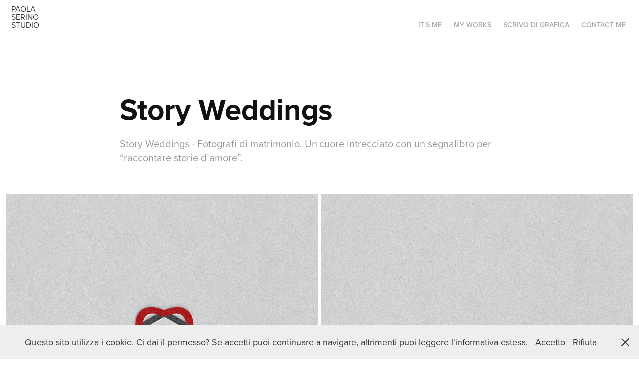

--- FILE ---
content_type: text/html; charset=utf-8
request_url: https://paolaserinostudio.it/story-weddings
body_size: 5677
content:
<!DOCTYPE HTML>
<html lang="en-US">
<head>
  <meta charset="UTF-8" />
  <meta name="viewport" content="width=device-width, initial-scale=1" />
      <meta name="keywords"  content="paola serino benevento,grafica benevento,logo benevento,graphic design,lezioni di illustrator,lezioni di grafica,paola serino" />
      <meta name="description"  content="Story Weddings - Fotografi di matrimonio. Un cuore intrecciato con un segnalibro per “raccontare storie d’amore”." />
      <meta name="twitter:card"  content="summary_large_image" />
      <meta name="twitter:site"  content="@AdobePortfolio" />
      <meta  property="og:title" content="Paola Serino studio | grafica - web - comunicazione - Story Weddings" />
      <meta  property="og:description" content="Story Weddings - Fotografi di matrimonio. Un cuore intrecciato con un segnalibro per “raccontare storie d’amore”." />
      <meta  property="og:image" content="https://cdn.myportfolio.com/9279baa1e8a357338b527c49223f0c13/4817bd2f-8347-4a08-9f56-a1ef00e09167_car_202x158.jpg?h=193770ccd8be29e49da4146613811bdb" />
      <meta name="description" content="Paola Serino Studio | Gray head with a CMYK heart">
        <link rel="icon" href="https://cdn.myportfolio.com/9279baa1e8a357338b527c49223f0c13/4734e9cc-0e50-4e72-8c73-04910db9738d_carw_1x1x32.jpg?h=f6dd8300aae574f5665e63414c912140" />
        <link rel="apple-touch-icon" href="https://cdn.myportfolio.com/9279baa1e8a357338b527c49223f0c13/5e9cf279-a6b2-41f2-9944-2f49a02afad6_carw_1x1x180.jpg?h=6bd5f37416ac9df380b0575d663fe1c7" />
      <link rel="stylesheet" href="/dist/css/main.css" type="text/css" />
      <link rel="stylesheet" href="https://cdn.myportfolio.com/9279baa1e8a357338b527c49223f0c13/79edd0e0a2224f4e61c4cb5e1ae192631769087959.css?h=0c97e1e74a7029b03598658322278ffe" type="text/css" />
    <link rel="canonical" href="https://paolaserinostudio.it/story-weddings" />
      <title>Paola Serino studio | grafica - web - comunicazione - Story Weddings</title>
    <script type="text/javascript" src="//use.typekit.net/ik/[base64].js?cb=35f77bfb8b50944859ea3d3804e7194e7a3173fb" async onload="
    try {
      window.Typekit.load();
    } catch (e) {
      console.warn('Typekit not loaded.');
    }
    "></script>
</head>
  <body class="transition-enabled">  <div class='page-background-video page-background-video-with-panel'>
  </div>
  <div class="js-responsive-nav">
    <div class="responsive-nav">
      <div class="close-responsive-click-area js-close-responsive-nav">
        <div class="close-responsive-button"></div>
      </div>
          <div class="nav-container">
            <nav data-hover-hint="nav">
      <div class="page-title">
        <a href="/paola-serino-benevento" >It's me</a>
      </div>
                <div class="gallery-title"><a href="/works-by-paola-serino" >My works</a></div>
                <div class="gallery-title"><a href="/scrivo-di-grafica" >Scrivo di grafica</a></div>
      <div class="page-title">
        <a href="/contact-paola-serino-studio" >Contact me</a>
      </div>
            </nav>
          </div>
    </div>
  </div>
  <div class="site-wrap cfix js-site-wrap">
    <div class="site-container">
      <div class="site-content e2e-site-content">
        <header class="site-header">
          <div class="logo-container">
              <div class="logo-wrap" data-hover-hint="logo">
<div class="logo-secondary logo-secondary-text ">
    <a href="/contact-paola-serino-studio" class="preserve-whitespace">Paola Serino Studio</a>

</div>

              </div>
  <div class="hamburger-click-area js-hamburger">
    <div class="hamburger">
      <i></i>
      <i></i>
      <i></i>
    </div>
  </div>
          </div>
              <div class="nav-container">
                <nav data-hover-hint="nav">
      <div class="page-title">
        <a href="/paola-serino-benevento" >It's me</a>
      </div>
                <div class="gallery-title"><a href="/works-by-paola-serino" >My works</a></div>
                <div class="gallery-title"><a href="/scrivo-di-grafica" >Scrivo di grafica</a></div>
      <div class="page-title">
        <a href="/contact-paola-serino-studio" >Contact me</a>
      </div>
                </nav>
              </div>
        </header>
        <main>
  <div class="page-container" data-context="page.page.container" data-hover-hint="pageContainer">
    <section class="page standard-modules">
        <header class="page-header content" data-context="pages" data-identity="id:p613efb616efd374ff14fde40692909dd7d29893b6192a6073128f" data-hover-hint="pageHeader" data-hover-hint-id="p613efb616efd374ff14fde40692909dd7d29893b6192a6073128f">
            <h1 class="title preserve-whitespace e2e-site-logo-text">Story Weddings</h1>
            <p class="description">Story Weddings - Fotografi di matrimonio. Un cuore intrecciato con un segnalibro per “raccontare storie d’amore”.</p>
        </header>
      <div class="page-content js-page-content" data-context="pages" data-identity="id:p613efb616efd374ff14fde40692909dd7d29893b6192a6073128f">
        <div id="project-canvas" class="js-project-modules modules content">
          <div id="project-modules">
              
              
              
              
              
              
              
              <div class="project-module module media_collection project-module-media_collection" data-id="m613efd955f7cdf0a21fd9c6971d6dba3eeea5f8bc1d46153cb474"  style="padding-top: px;
padding-bottom: px;
">
  <div class="grid--main js-grid-main" data-grid-max-images="
  ">
    <div class="grid__item-container js-grid-item-container" data-flex-grow="260" style="width:260px; flex-grow:260;" data-width="1920" data-height="1920">
      <script type="text/html" class="js-lightbox-slide-content">
        <div class="grid__image-wrapper">
          <img src="https://cdn.myportfolio.com/9279baa1e8a357338b527c49223f0c13/15d5a5a5-2c3e-4583-a9e6-9268616ce2f5_rw_1920.jpg?h=2c101aa17b068753f4296087d0f235a4" srcset="https://cdn.myportfolio.com/9279baa1e8a357338b527c49223f0c13/15d5a5a5-2c3e-4583-a9e6-9268616ce2f5_rw_600.jpg?h=c41eb10e4e0624965e3f9f5f3253a7cb 600w,https://cdn.myportfolio.com/9279baa1e8a357338b527c49223f0c13/15d5a5a5-2c3e-4583-a9e6-9268616ce2f5_rw_1200.jpg?h=fd448b1c7425da4a67901cd2fb9444be 1200w,https://cdn.myportfolio.com/9279baa1e8a357338b527c49223f0c13/15d5a5a5-2c3e-4583-a9e6-9268616ce2f5_rw_1920.jpg?h=2c101aa17b068753f4296087d0f235a4 1920w,"  sizes="(max-width: 1920px) 100vw, 1920px">
        <div>
      </script>
      <img
        class="grid__item-image js-grid__item-image grid__item-image-lazy js-lazy"
        src="[data-uri]"
        
        data-src="https://cdn.myportfolio.com/9279baa1e8a357338b527c49223f0c13/15d5a5a5-2c3e-4583-a9e6-9268616ce2f5_rw_1920.jpg?h=2c101aa17b068753f4296087d0f235a4"
        data-srcset="https://cdn.myportfolio.com/9279baa1e8a357338b527c49223f0c13/15d5a5a5-2c3e-4583-a9e6-9268616ce2f5_rw_600.jpg?h=c41eb10e4e0624965e3f9f5f3253a7cb 600w,https://cdn.myportfolio.com/9279baa1e8a357338b527c49223f0c13/15d5a5a5-2c3e-4583-a9e6-9268616ce2f5_rw_1200.jpg?h=fd448b1c7425da4a67901cd2fb9444be 1200w,https://cdn.myportfolio.com/9279baa1e8a357338b527c49223f0c13/15d5a5a5-2c3e-4583-a9e6-9268616ce2f5_rw_1920.jpg?h=2c101aa17b068753f4296087d0f235a4 1920w,"
      >
      <span class="grid__item-filler" style="padding-bottom:100%;"></span>
    </div>
    <div class="grid__item-container js-grid-item-container" data-flex-grow="260" style="width:260px; flex-grow:260;" data-width="1920" data-height="1920">
      <script type="text/html" class="js-lightbox-slide-content">
        <div class="grid__image-wrapper">
          <img src="https://cdn.myportfolio.com/9279baa1e8a357338b527c49223f0c13/31ab34a4-39ec-47a2-ac52-ad0be11cba69_rw_1920.jpg?h=a30ef6a6177eea254a2dc8396700b457" srcset="https://cdn.myportfolio.com/9279baa1e8a357338b527c49223f0c13/31ab34a4-39ec-47a2-ac52-ad0be11cba69_rw_600.jpg?h=475f4b2e9d896ea476874a54f4d58b3b 600w,https://cdn.myportfolio.com/9279baa1e8a357338b527c49223f0c13/31ab34a4-39ec-47a2-ac52-ad0be11cba69_rw_1200.jpg?h=483d622f19dc3e0c8d1381e3bd5f1f47 1200w,https://cdn.myportfolio.com/9279baa1e8a357338b527c49223f0c13/31ab34a4-39ec-47a2-ac52-ad0be11cba69_rw_1920.jpg?h=a30ef6a6177eea254a2dc8396700b457 1920w,"  sizes="(max-width: 1920px) 100vw, 1920px">
        <div>
      </script>
      <img
        class="grid__item-image js-grid__item-image grid__item-image-lazy js-lazy"
        src="[data-uri]"
        
        data-src="https://cdn.myportfolio.com/9279baa1e8a357338b527c49223f0c13/31ab34a4-39ec-47a2-ac52-ad0be11cba69_rw_1920.jpg?h=a30ef6a6177eea254a2dc8396700b457"
        data-srcset="https://cdn.myportfolio.com/9279baa1e8a357338b527c49223f0c13/31ab34a4-39ec-47a2-ac52-ad0be11cba69_rw_600.jpg?h=475f4b2e9d896ea476874a54f4d58b3b 600w,https://cdn.myportfolio.com/9279baa1e8a357338b527c49223f0c13/31ab34a4-39ec-47a2-ac52-ad0be11cba69_rw_1200.jpg?h=483d622f19dc3e0c8d1381e3bd5f1f47 1200w,https://cdn.myportfolio.com/9279baa1e8a357338b527c49223f0c13/31ab34a4-39ec-47a2-ac52-ad0be11cba69_rw_1920.jpg?h=a30ef6a6177eea254a2dc8396700b457 1920w,"
      >
      <span class="grid__item-filler" style="padding-bottom:100%;"></span>
    </div>
    <div class="js-grid-spacer"></div>
  </div>
</div>

              
              
              
              <div class="project-module module image project-module-image js-js-project-module"  style="padding-top: px;
padding-bottom: px;
">

  

  
     <div class="js-lightbox" data-src="https://cdn.myportfolio.com/9279baa1e8a357338b527c49223f0c13/4efd58af-31fb-480d-9cfe-c948d4412f86.jpg?h=98e26cf41cd04ae9c06a5918db3ea1a6">
           <img
             class="js-lazy e2e-site-project-module-image"
             src="[data-uri]"
             data-src="https://cdn.myportfolio.com/9279baa1e8a357338b527c49223f0c13/4efd58af-31fb-480d-9cfe-c948d4412f86_rw_1920.jpg?h=29021ce19b8218b453dcd1b598ae57f8"
             data-srcset="https://cdn.myportfolio.com/9279baa1e8a357338b527c49223f0c13/4efd58af-31fb-480d-9cfe-c948d4412f86_rw_600.jpg?h=8a574c060a105af2aa330405aa1e3a65 600w,https://cdn.myportfolio.com/9279baa1e8a357338b527c49223f0c13/4efd58af-31fb-480d-9cfe-c948d4412f86_rw_1200.jpg?h=56cf647b5089d53943ac0683c4ec7944 1200w,https://cdn.myportfolio.com/9279baa1e8a357338b527c49223f0c13/4efd58af-31fb-480d-9cfe-c948d4412f86_rw_1920.jpg?h=29021ce19b8218b453dcd1b598ae57f8 1700w,"
             data-sizes="(max-width: 1700px) 100vw, 1700px"
             width="1700"
             height="0"
             style="padding-bottom: 100%; background: rgba(0, 0, 0, 0.03)"
             
           >
     </div>
  

</div>

              
              
              
              
              
              
              
              
          </div>
        </div>
      </div>
    </section>
        <section class="back-to-top" data-hover-hint="backToTop">
          <a href="#"><span class="arrow">&uarr;</span><span class="preserve-whitespace">Back to Top</span></a>
        </section>
        <a class="back-to-top-fixed js-back-to-top back-to-top-fixed-with-panel" data-hover-hint="backToTop" data-hover-hint-placement="top-start" href="#">
          <svg version="1.1" id="Layer_1" xmlns="http://www.w3.org/2000/svg" xmlns:xlink="http://www.w3.org/1999/xlink" x="0px" y="0px"
           viewBox="0 0 26 26" style="enable-background:new 0 0 26 26;" xml:space="preserve" class="icon icon-back-to-top">
          <g>
            <path d="M13.8,1.3L21.6,9c0.1,0.1,0.1,0.3,0.2,0.4c0.1,0.1,0.1,0.3,0.1,0.4s0,0.3-0.1,0.4c-0.1,0.1-0.1,0.3-0.3,0.4
              c-0.1,0.1-0.2,0.2-0.4,0.3c-0.2,0.1-0.3,0.1-0.4,0.1c-0.1,0-0.3,0-0.4-0.1c-0.2-0.1-0.3-0.2-0.4-0.3L14.2,5l0,19.1
              c0,0.2-0.1,0.3-0.1,0.5c0,0.1-0.1,0.3-0.3,0.4c-0.1,0.1-0.2,0.2-0.4,0.3c-0.1,0.1-0.3,0.1-0.5,0.1c-0.1,0-0.3,0-0.4-0.1
              c-0.1-0.1-0.3-0.1-0.4-0.3c-0.1-0.1-0.2-0.2-0.3-0.4c-0.1-0.1-0.1-0.3-0.1-0.5l0-19.1l-5.7,5.7C6,10.8,5.8,10.9,5.7,11
              c-0.1,0.1-0.3,0.1-0.4,0.1c-0.2,0-0.3,0-0.4-0.1c-0.1-0.1-0.3-0.2-0.4-0.3c-0.1-0.1-0.1-0.2-0.2-0.4C4.1,10.2,4,10.1,4.1,9.9
              c0-0.1,0-0.3,0.1-0.4c0-0.1,0.1-0.3,0.3-0.4l7.7-7.8c0.1,0,0.2-0.1,0.2-0.1c0,0,0.1-0.1,0.2-0.1c0.1,0,0.2,0,0.2-0.1
              c0.1,0,0.1,0,0.2,0c0,0,0.1,0,0.2,0c0.1,0,0.2,0,0.2,0.1c0.1,0,0.1,0.1,0.2,0.1C13.7,1.2,13.8,1.2,13.8,1.3z"/>
          </g>
          </svg>
        </a>
  </div>
              <footer class="site-footer" data-hover-hint="footer">
                  <div class="social pf-footer-social" data-context="theme.footer" data-hover-hint="footerSocialIcons">
                    <ul>
                            <li>
                              <a href="https://www.behance.net/paolapillola" target="_blank">
                                <svg id="Layer_1" data-name="Layer 1" xmlns="http://www.w3.org/2000/svg" viewBox="0 0 30 24" class="icon"><path id="path-1" d="M18.83,14.38a2.78,2.78,0,0,0,.65,1.9,2.31,2.31,0,0,0,1.7.59,2.31,2.31,0,0,0,1.38-.41,1.79,1.79,0,0,0,.71-0.87h2.31a4.48,4.48,0,0,1-1.71,2.53,5,5,0,0,1-2.78.76,5.53,5.53,0,0,1-2-.37,4.34,4.34,0,0,1-1.55-1,4.77,4.77,0,0,1-1-1.63,6.29,6.29,0,0,1,0-4.13,4.83,4.83,0,0,1,1-1.64A4.64,4.64,0,0,1,19.09,9a4.86,4.86,0,0,1,2-.4A4.5,4.5,0,0,1,23.21,9a4.36,4.36,0,0,1,1.5,1.3,5.39,5.39,0,0,1,.84,1.86,7,7,0,0,1,.18,2.18h-6.9Zm3.67-3.24A1.94,1.94,0,0,0,21,10.6a2.26,2.26,0,0,0-1,.22,2,2,0,0,0-.66.54,1.94,1.94,0,0,0-.35.69,3.47,3.47,0,0,0-.12.65h4.29A2.75,2.75,0,0,0,22.5,11.14ZM18.29,6h5.36V7.35H18.29V6ZM13.89,17.7a4.4,4.4,0,0,1-1.51.7,6.44,6.44,0,0,1-1.73.22H4.24V5.12h6.24a7.7,7.7,0,0,1,1.73.17,3.67,3.67,0,0,1,1.33.56,2.6,2.6,0,0,1,.86,1,3.74,3.74,0,0,1,.3,1.58,3,3,0,0,1-.46,1.7,3.33,3.33,0,0,1-1.35,1.12,3.19,3.19,0,0,1,1.82,1.26,3.79,3.79,0,0,1,.59,2.17,3.79,3.79,0,0,1-.39,1.77A3.24,3.24,0,0,1,13.89,17.7ZM11.72,8.19a1.25,1.25,0,0,0-.45-0.47,1.88,1.88,0,0,0-.64-0.24,5.5,5.5,0,0,0-.76-0.05H7.16v3.16h3a2,2,0,0,0,1.28-.38A1.43,1.43,0,0,0,11.89,9,1.73,1.73,0,0,0,11.72,8.19ZM11.84,13a2.39,2.39,0,0,0-1.52-.45H7.16v3.73h3.11a3.61,3.61,0,0,0,.82-0.09A2,2,0,0,0,11.77,16a1.39,1.39,0,0,0,.47-0.54,1.85,1.85,0,0,0,.17-0.88A1.77,1.77,0,0,0,11.84,13Z"/></svg>
                              </a>
                            </li>
                            <li>
                              <a href="https://www.linkedin.com/in/paola-serino-223644127/" target="_blank">
                                <svg version="1.1" id="Layer_1" xmlns="http://www.w3.org/2000/svg" xmlns:xlink="http://www.w3.org/1999/xlink" viewBox="0 0 30 24" style="enable-background:new 0 0 30 24;" xml:space="preserve" class="icon">
                                <path id="path-1_24_" d="M19.6,19v-5.8c0-1.4-0.5-2.4-1.7-2.4c-1,0-1.5,0.7-1.8,1.3C16,12.3,16,12.6,16,13v6h-3.4
                                  c0,0,0.1-9.8,0-10.8H16v1.5c0,0,0,0,0,0h0v0C16.4,9,17.2,7.9,19,7.9c2.3,0,4,1.5,4,4.9V19H19.6z M8.9,6.7L8.9,6.7
                                  C7.7,6.7,7,5.9,7,4.9C7,3.8,7.8,3,8.9,3s1.9,0.8,1.9,1.9C10.9,5.9,10.1,6.7,8.9,6.7z M10.6,19H7.2V8.2h3.4V19z"/>
                                </svg>
                              </a>
                            </li>
                            <li>
                              <a href="https://www.facebook.com/psstudiobn/?fref=ts" target="_blank">
                                <svg xmlns="http://www.w3.org/2000/svg" xmlns:xlink="http://www.w3.org/1999/xlink" version="1.1" x="0px" y="0px" viewBox="0 0 30 24" xml:space="preserve" class="icon"><path d="M16.21 20h-3.26v-8h-1.63V9.24h1.63V7.59c0-2.25 0.92-3.59 3.53-3.59h2.17v2.76H17.3 c-1.02 0-1.08 0.39-1.08 1.11l0 1.38h2.46L18.38 12h-2.17V20z"/></svg>
                              </a>
                            </li>
                            <li>
                              <a href="https://www.instagram.com/studio_ps/" target="_blank">
                                <svg version="1.1" id="Layer_1" xmlns="http://www.w3.org/2000/svg" xmlns:xlink="http://www.w3.org/1999/xlink" viewBox="0 0 30 24" style="enable-background:new 0 0 30 24;" xml:space="preserve" class="icon">
                                <g>
                                  <path d="M15,5.4c2.1,0,2.4,0,3.2,0c0.8,0,1.2,0.2,1.5,0.3c0.4,0.1,0.6,0.3,0.9,0.6c0.3,0.3,0.5,0.5,0.6,0.9
                                    c0.1,0.3,0.2,0.7,0.3,1.5c0,0.8,0,1.1,0,3.2s0,2.4,0,3.2c0,0.8-0.2,1.2-0.3,1.5c-0.1,0.4-0.3,0.6-0.6,0.9c-0.3,0.3-0.5,0.5-0.9,0.6
                                    c-0.3,0.1-0.7,0.2-1.5,0.3c-0.8,0-1.1,0-3.2,0s-2.4,0-3.2,0c-0.8,0-1.2-0.2-1.5-0.3c-0.4-0.1-0.6-0.3-0.9-0.6
                                    c-0.3-0.3-0.5-0.5-0.6-0.9c-0.1-0.3-0.2-0.7-0.3-1.5c0-0.8,0-1.1,0-3.2s0-2.4,0-3.2c0-0.8,0.2-1.2,0.3-1.5c0.1-0.4,0.3-0.6,0.6-0.9
                                    c0.3-0.3,0.5-0.5,0.9-0.6c0.3-0.1,0.7-0.2,1.5-0.3C12.6,5.4,12.9,5.4,15,5.4 M15,4c-2.2,0-2.4,0-3.3,0c-0.9,0-1.4,0.2-1.9,0.4
                                    c-0.5,0.2-1,0.5-1.4,0.9C7.9,5.8,7.6,6.2,7.4,6.8C7.2,7.3,7.1,7.9,7,8.7C7,9.6,7,9.8,7,12s0,2.4,0,3.3c0,0.9,0.2,1.4,0.4,1.9
                                    c0.2,0.5,0.5,1,0.9,1.4c0.4,0.4,0.9,0.7,1.4,0.9c0.5,0.2,1.1,0.3,1.9,0.4c0.9,0,1.1,0,3.3,0s2.4,0,3.3,0c0.9,0,1.4-0.2,1.9-0.4
                                    c0.5-0.2,1-0.5,1.4-0.9c0.4-0.4,0.7-0.9,0.9-1.4c0.2-0.5,0.3-1.1,0.4-1.9c0-0.9,0-1.1,0-3.3s0-2.4,0-3.3c0-0.9-0.2-1.4-0.4-1.9
                                    c-0.2-0.5-0.5-1-0.9-1.4c-0.4-0.4-0.9-0.7-1.4-0.9c-0.5-0.2-1.1-0.3-1.9-0.4C17.4,4,17.2,4,15,4L15,4L15,4z"/>
                                  <path d="M15,7.9c-2.3,0-4.1,1.8-4.1,4.1s1.8,4.1,4.1,4.1s4.1-1.8,4.1-4.1S17.3,7.9,15,7.9L15,7.9z M15,14.7c-1.5,0-2.7-1.2-2.7-2.7
                                    c0-1.5,1.2-2.7,2.7-2.7s2.7,1.2,2.7,2.7C17.7,13.5,16.5,14.7,15,14.7L15,14.7z"/>
                                  <path d="M20.2,7.7c0,0.5-0.4,1-1,1s-1-0.4-1-1s0.4-1,1-1S20.2,7.2,20.2,7.7L20.2,7.7z"/>
                                </g>
                                </svg>
                              </a>
                            </li>
                            <li>
                              <a href="mailto:info@paolaserinostudio.it">
                                <svg version="1.1" id="Layer_1" xmlns="http://www.w3.org/2000/svg" xmlns:xlink="http://www.w3.org/1999/xlink" x="0px" y="0px" viewBox="0 0 30 24" style="enable-background:new 0 0 30 24;" xml:space="preserve" class="icon">
                                  <g>
                                    <path d="M15,13L7.1,7.1c0-0.5,0.4-1,1-1h13.8c0.5,0,1,0.4,1,1L15,13z M15,14.8l7.9-5.9v8.1c0,0.5-0.4,1-1,1H8.1c-0.5,0-1-0.4-1-1 V8.8L15,14.8z"/>
                                  </g>
                                </svg>
                              </a>
                            </li>
                    </ul>
                  </div>
                <div class="footer-text">
                  <strong>PAOLA SERINO STUDIO</strong> | Benevento | <a href="info@paolaserinostudio.it">info@paolaserinostudio.it </a>| P. IVA 015 838 506 21
                </div>
              </footer>
        </main>
      </div>
    </div>
  </div>
  <div class="cookie-banner js-cookie-banner">
    <p>Questo sito utilizza i cookie. Ci dai il permesso? Se accetti puoi continuare a navigare, altrimenti puoi leggere l'informativa estesa.
      <a class="consent-link" href="#">Accetto</a>
      <a class="decline-link" href="#">Rifiuta</a>
    </p>
    <svg xmlns="http://www.w3.org/2000/svg" viewBox="-6458 -2604 16 16" class='close-btn'>
      <g id="Group_1479" data-name="Group 1479" transform="translate(-8281.367 -3556.368)">
        <rect id="Rectangle_6401" data-name="Rectangle 6401" class="stroke" width="1.968" height="20.66" transform="translate(1823.367 953.759) rotate(-45)"/>
        <rect id="Rectangle_6402" data-name="Rectangle 6402" class="stroke" width="1.968" height="20.66" transform="translate(1824.758 968.368) rotate(-135)"/>
      </g>
    </svg>
  </div>
</body>
<script type="text/javascript">
  // fix for Safari's back/forward cache
  window.onpageshow = function(e) {
    if (e.persisted) { window.location.reload(); }
  };
</script>
  <script type="text/javascript">var __config__ = {"page_id":"p613efb616efd374ff14fde40692909dd7d29893b6192a6073128f","theme":{"name":"geometric"},"pageTransition":true,"linkTransition":true,"disableDownload":true,"localizedValidationMessages":{"required":"This field is required","Email":"This field must be a valid email address"},"lightbox":{"enabled":true,"color":{"opacity":0.94,"hex":"#fff"}},"cookie_banner":{"enabled":true,"color":{"text":"#333333","bg":"#EDEEEE"}},"googleAnalytics":{"trackingCode":"G-DQEVTTQNR8","anonymization":false}};</script>
  <script type="text/javascript" src="/site/translations?cb=35f77bfb8b50944859ea3d3804e7194e7a3173fb"></script>
  <script type="text/javascript" src="/dist/js/main.js?cb=35f77bfb8b50944859ea3d3804e7194e7a3173fb"></script>
</html>
